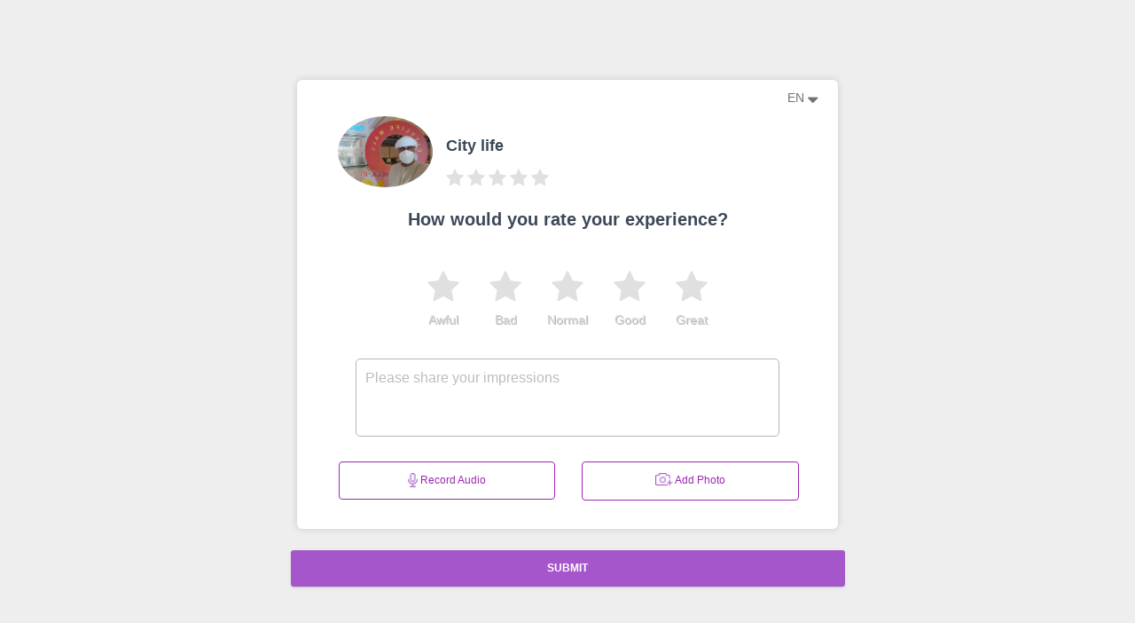

--- FILE ---
content_type: text/html; charset=UTF-8
request_url: https://me-qr-review.com/r/863
body_size: 5236
content:
    
<!DOCTYPE html>
<html lang="en">

<head>
    <meta charset="utf-8" />
    <link rel="apple-touch-icon" sizes="76x76" href="/favicon.png">
    <link rel="icon" type="image/png" href="/favicon.png">
    <meta http-equiv="X-UA-Compatible" content="IE=edge,chrome=1" />
    <title>
        Review for City life    </title>
    <meta content='width=device-width, initial-scale=1.0, shrink-to-fit=no' name='viewport' />
    <!--     Fonts and icons     -->

            <!-- CSS Files -->
    <link rel="stylesheet" href="/assets/css/m-kit.min.css"/>
    <!-- CSS Just for demo purpose, don't include it in your project -->
        <script data-ad-client="ca-pub-5178631581096096" async src="https://pagead2.googlesyndication.com/pagead/js/adsbygoogle.js"></script>
        <script> !(function () { window.googletag = window.googletag || {}; window.vmpbjs = window.vmpbjs || {}; window.vpb = window.vpb || {}; vpb.fastLoad = true; googletag.cmd = googletag.cmd || []; vmpbjs.cmd = vmpbjs.cmd || []; var cmds = []; try{ cmds = googletag.cmd.slice(0); googletag.cmd.length = 0; }catch(e){} var ready = false; function exec(cb) { return cb.call(googletag); } var overriden = false; googletag.cmd.push(function () { overriden = true; googletag.cmd.unshift = function (cb) { if (ready) { return exec(cb); } cmds.unshift(cb); if (cb._startgpt) { ready = true; for (var k = 0; k < cmds.length; k++) { exec(cmds[k]); } } }; googletag.cmd.push = function (cb) { if (ready) { return exec(cb); } cmds.push(cb); }; }); if(!overriden){ googletag.cmd.push = function (cb) { cmds.push(cb); }; googletag.cmd.unshift = function (cb) { cmds.unshift(cb); if (cb._startgpt) { ready = true; if (googletag.apiReady) { cmds.forEach(function (cb) { googletag.cmd.push(cb); }); } else { googletag.cmd = cmds; } } }; } var dayMs = 36e5, cb = parseInt(Date.now() / dayMs), vpbSrc = '//player.adtcdn.com/prebidlink/' + cb + '/wrapper_hb_451157_12172.js', pbSrc = vpbSrc.replace('wrapper_hb', 'hb'), gptSrc = '//securepubads.g.doubleclick.net/tag/js/gpt.js', c = document.head || document.body || document.documentElement; function loadScript(src, cb) { var s = document.createElement('script'); s.src = src; s.defer=false; c.appendChild(s); s.onload = cb; s.onerror = function(){ var fn = function(){}; fn._startgpt = true; googletag.cmd.unshift(fn); }; return s; } loadScript(pbSrc); loadScript(gptSrc); loadScript(vpbSrc); })() </script>
    <script async src="https://securepubads.g.doubleclick.net/tag/js/gpt.js"></script>
    <script>
        window.googletag = window.googletag || {cmd: []};
        googletag.cmd.push(function() {
            googletag.defineSlot('/22038634481/meqrreviewmain', [[336, 280], [320, 480], [300, 100], [300, 250]], 'div-gpt-ad-1630224742562-0').addService(googletag.pubads());
            googletag.pubads().enableSingleRequest();
            googletag.enableServices();
        });
    </script>
        <link rel="stylesheet" href="/assets/css/stars-rating.css">
    <link rel="stylesheet" href="/assets/css/mini-stars-review.css">
    <style>

        .btn-facebook-plus:hover {
            color: #4267B2 !important;
        }

        .btn-instagram-plus:hover{
            color: #ee8f34 !important;
        }

        .btn-google-plus:hover {
            color: red !important;
        }

        .btn-tripadvisor:hover {
            color: black !important;
        }

        .place-title {
            font-family: Roboto, sans-serif;
            font-style: normal;
            font-weight: bold;
            font-size: 18px !important;
            line-height: 155.69%;
        }

        .rating-mini span {
            font-size: 30px !important;
        }

        .main-text {
            font-family: Roboto, sans-serif;
            font-style: normal;
            font-weight: bold;
            font-size: 20px;
            line-height: 155.69%;
            /* or 31px */

            text-align: center;
        }

        .btn-media {
            width: 100% !important;
            border: 1px solid #A556CB;
            border-radius: 4px;
            margin-bottom: 32px;
        }

        .img-preview {
            width: 60px;
            height: 60px;
        }

        .img-wrap {
            margin-bottom: 30px;
            margin-right: 8px;
        }

        .img-wrap .close, .vid-wrap .close {
            position: relative;
            top: 2px;
            right: 2px;
            z-index: 100;
            background-color: #FFF;
            padding: 5px 2px 2px;
            color: red;
            font-weight: bold;
            cursor: pointer;
            opacity: 1;
            text-align: center;
            font-size: 22px;
            line-height: 10px;
            border-radius: 50%;
        }

        .vid-preview {
            width: 60px;
            height: 60px;
        }

        .vid-wrap {
            margin-bottom: 30px;
            margin-right: 8px;
        }

        @media (max-width: 1088px) {
            .container {
                padding: 0 !important;
            }
        }

        ::placeholder {
            color: #bdbdbd;
            opacity: 1;
        }

        /*.error-block {*/
        /*    position: absolute !important;*/
        /*    bottom: 0 !important;*/
        /*    width: 100% !important;*/
        /*}*/
    </style>
</head>

<body class=" sidebar-collapse">
    <div class="" style="margin-top: 7%;">
        <div class="m-auto">
            <div class="col-sm-12  col-md-8 col-lg-6 m-auto ">
                <div class="main" style="border-radius: 6px; box-shadow: 0px 0px 8px rgba(0, 0, 0, 0.15);">
                    <div class="container-fluid p-0">
                        <div class="row m-0">
                            <div class="col-md-12 text-right">
                                <ul class="navbar-nav">
                                    <li class="nav-item dropdown">
                                        <a style="color: #727271" class="nav-link" href="http://example.com"
                                           id="navbarDropdownMenuLink" data-toggle="dropdown" aria-haspopup="true"
                                           aria-expanded="false">
                                            en <i style="font-size: 20px; " class="fa fa-sort-desc"
                                                                     aria-hidden="true"></i>
                                        </a>
                                        <div class="dropdown-menu dropdown-menu-right"
                                             aria-labelledby="navbarDropdownMenuLink">
                                            <a class="dropdown-item" hreflang="en-RU"
                                               href="/ru/r/863"
                                            >RU</a>
                                            <a class="dropdown-item" hreflang="en-EN"
                                               href="/r/863"
                                            >EN</a>
                                        </div>
                                    </li>
                                </ul>
                            </div>
                        </div>
                        <div class="row" style="width: 90%;">
                            <div class="col-4 offset-1 col-md-3 col-lg-3">
                                <img class="img-circle" style="border-radius: 50%; max-width: 100%"
                                     src="/storage/place_logos/20210629-090045-60daaad0e2725.jpg">
                            </div>
                            <div class="col-7 text-left">
                                <div class="row">
                                    <h1 class="place-title">City life</h1>
                                </div>
                                <div class="row">
                                    <div class="rating-mini">
                                                                                                                                    <img src="/assets/img/Star-grey.svg" width="24" height="24" style="padding-right: 4px;">
                                                                                            <img src="/assets/img/Star-grey.svg" width="24" height="24" style="padding-right: 4px;">
                                                                                            <img src="/assets/img/Star-grey.svg" width="24" height="24" style="padding-right: 4px;">
                                                                                            <img src="/assets/img/Star-grey.svg" width="24" height="24" style="padding-right: 4px;">
                                                                                            <img src="/assets/img/Star-grey.svg" width="24" height="24" style="padding-right: 4px;">
                                                                                                                        </div>
                                </div>
                            </div>
                        </div>


                        <div class="row m-0">
                            <div class="col-md-12 mb-3">
                                <h1 class="main-text">How would you rate your experience?</h1>
                            </div>
                        </div>
                        <form id="review_form" method="post" enctype="multipart/form-data">
                            <div class="row mb-3 ">
                                <div class=" col-12 col-sm-12 col-md-12 col-lg-12 ">
                                        <div class="rating-area width-main-300 m-auto pt-3" style="width: 100%; max-width: 350px;  display: flex;flex-direction: row-reverse; " id="nonclick">

    <input  type="radio" id="rating-star-5" name="rating" value="5" data-id="5" data-star="rating-stars-id-5">
    <label class="main-media-stars" id="label-star-5" for="rating-star-5" title="Отлично" style="display: inline-grid;" data-for="stars">
        <img src="/assets/img/Star-grey.svg" class="m-auto star-img hover-img-stars" id="rating-stars-id-5" data-number="5">
        <p class="m-auto">Great</p>
    </label>

    <input type="radio" id="rating-star-4" name="rating" value="4" data-star="rating-stars-id-4">
    <label class="main-media-stars" id="label-star-4" for="rating-star-4" title="Хорошо" style="display: inline-grid;" data-for="stars">
        <img src="/assets/img/Star-grey.svg" class=" m-auto star-img hover-img-stars" id="rating-stars-id-4" data-number="4">
        <p class="m-auto">Good</p>
    </label>

    <input type="radio" id="rating-star-3" name="rating" value="3" data-star="rating-stars-id-3">
    <label class="main-media-stars" id="label-star-3" for="rating-star-3" title="Нормально" style="display: inline-grid;" data-for="stars">
        <img src="/assets/img/Star-grey.svg" class="m-auto star-img hover-img-stars" id="rating-stars-id-3" data-number="3" >
        <p class="m-auto">Normal</p>
    </label>

    <input type="radio" id="rating-star-2" name="rating" value="2" data-star="rating-stars-id-2">
    <label class="main-media-stars" id="label-star-2" for="rating-star-2" title="Плохо" style="display: inline-grid;" data-for="stars">
        <img src="/assets/img/Star-grey.svg" class="m-auto star-img hover-img-stars" id="rating-stars-id-2" data-number="2">
        <p class="m-auto">Bad</p>
    </label>

    <input type="radio" id="rating-star-1" name="rating" value="1" data-star="rating-stars-id-1">
    <label class="main-media-stars" id="label-star-1" for="rating-star-1" title="Ужасно" style="display: inline-grid;" data-for="stars">
        <img src="/assets/img/Star-grey.svg" class="m-auto star-img hover-img-stars" id="rating-stars-id-1" data-number="1">
        <p class="m-auto">Awful</p>
    </label>

</div>
                                </div>
                            </div>
                                                        <div class="row m-0 mb-3 ">
                                <div class="col-10 col-md-10 col-sm-10 col-lg-10 ml-auto mr-auto">
                                    <textarea name="text_review"
                                              style="border-radius: 5px; border-color: #b6b6b6; width: 100%; padding: 10px"
                                              placeholder="Please share your impressions" rows="3"
                                              cols="40"></textarea>
                                </div>
                            </div>
                            <div class="row m-auto" style="margin-bottom: 14px; width: 90%;">
                                <div class=" col-12 col-md-6 col-sm-6 col-lg-6 "
                                     style="  font-family: Roboto, sans-serif">
                                    <a class="btn btn-primary btn-link btn-media file-type"
                                       style="padding-left: 0; padding-right: 0; margin-bottom: 0;text-transform: none;"
                                       data-toggle="modal"
                                       data-target="#recordModal">
                                        <img src="/assets/img/microphone.png" alt="" width="11"
                                             height="17"> Record Audio
                                    </a>
                                </div>
                                <div class="col-12 col-md-6 col-sm-6 col-lg-6">
                                    <a id="pv_btn" class="btn btn-primary btn-link btn-media file-type"
                                       style="text-transform: none;padding-left: 0; padding-right: 0; font-family: Roboto, sans-serif; ">
                                        <img src="/assets/img/camera.png" alt="" width="20" height="14"
                                             style="margin-bottom: 4px;"> Add Photo
                                    </a>
                                </div>
                            </div>
                            <div id="preview_img" class="d-flex justify-content-center m-auto text-center" style="width: 100%; padding-left: 15px;">
                                                                    <div class="img-wrap " style="display: none;">
                                          <span class="close"
                                                style=" text-shadow:none ;font-weight: normal; margin-left: -13px; margin-top: -12px; background-color: #A556CB; color: #FFFFFF; border: 2px solid #FFFFFF; padding: 4px 4px 4px 4px;"
                                                data-id="1">
                                              &times;
                                          </span>
                                        <img class="img-preview" id="img_preview_1">
                                    </div>
                                    <div id="vid_wrap_1" class="vid-wrap" style="display: none;">
                                          <span class="close" style="margin-left: -5px; margin-top: -10px"
                                                data-id="1">
                                              &times;
                                          </span>
                                        <video class="vid-preview" controls="controls">
                                            <source id="vid_preview_1">
                                        </video>
                                    </div>
                                                                    <div class="img-wrap " style="display: none;">
                                          <span class="close"
                                                style=" text-shadow:none ;font-weight: normal; margin-left: -13px; margin-top: -12px; background-color: #A556CB; color: #FFFFFF; border: 2px solid #FFFFFF; padding: 4px 4px 4px 4px;"
                                                data-id="2">
                                              &times;
                                          </span>
                                        <img class="img-preview" id="img_preview_2">
                                    </div>
                                    <div id="vid_wrap_2" class="vid-wrap" style="display: none;">
                                          <span class="close" style="margin-left: -5px; margin-top: -10px"
                                                data-id="2">
                                              &times;
                                          </span>
                                        <video class="vid-preview" controls="controls">
                                            <source id="vid_preview_2">
                                        </video>
                                    </div>
                                                                    <div class="img-wrap " style="display: none;">
                                          <span class="close"
                                                style=" text-shadow:none ;font-weight: normal; margin-left: -13px; margin-top: -12px; background-color: #A556CB; color: #FFFFFF; border: 2px solid #FFFFFF; padding: 4px 4px 4px 4px;"
                                                data-id="3">
                                              &times;
                                          </span>
                                        <img class="img-preview" id="img_preview_3">
                                    </div>
                                    <div id="vid_wrap_3" class="vid-wrap" style="display: none;">
                                          <span class="close" style="margin-left: -5px; margin-top: -10px"
                                                data-id="3">
                                              &times;
                                          </span>
                                        <video class="vid-preview" controls="controls">
                                            <source id="vid_preview_3">
                                        </video>
                                    </div>
                                                                    <div class="img-wrap " style="display: none;">
                                          <span class="close"
                                                style=" text-shadow:none ;font-weight: normal; margin-left: -13px; margin-top: -12px; background-color: #A556CB; color: #FFFFFF; border: 2px solid #FFFFFF; padding: 4px 4px 4px 4px;"
                                                data-id="4">
                                              &times;
                                          </span>
                                        <img class="img-preview" id="img_preview_4">
                                    </div>
                                    <div id="vid_wrap_4" class="vid-wrap" style="display: none;">
                                          <span class="close" style="margin-left: -5px; margin-top: -10px"
                                                data-id="4">
                                              &times;
                                          </span>
                                        <video class="vid-preview" controls="controls">
                                            <source id="vid_preview_4">
                                        </video>
                                    </div>
                                                                    <div class="img-wrap " style="display: none;">
                                          <span class="close"
                                                style=" text-shadow:none ;font-weight: normal; margin-left: -13px; margin-top: -12px; background-color: #A556CB; color: #FFFFFF; border: 2px solid #FFFFFF; padding: 4px 4px 4px 4px;"
                                                data-id="5">
                                              &times;
                                          </span>
                                        <img class="img-preview" id="img_preview_5">
                                    </div>
                                    <div id="vid_wrap_5" class="vid-wrap" style="display: none;">
                                          <span class="close" style="margin-left: -5px; margin-top: -10px"
                                                data-id="5">
                                              &times;
                                          </span>
                                        <video class="vid-preview" controls="controls">
                                            <source id="vid_preview_5">
                                        </video>
                                    </div>
                                                                                                                                                            </div>
                            <input type="hidden" name="audioFileName" value="">
                            <div id="pv_inputs" style="display: none;">
                                <input type="file" name="pv_main_input" accept="image/*" multiple
                                       style="display: none;">
                                                                    <input class="photo-video-input" type="file" name="photo_video[1]"
                                           data-id="1" style="display: none" accept="image/*">
                                                                    <input class="photo-video-input" type="file" name="photo_video[2]"
                                           data-id="2" style="display: none" accept="image/*">
                                                                    <input class="photo-video-input" type="file" name="photo_video[3]"
                                           data-id="3" style="display: none" accept="image/*">
                                                                    <input class="photo-video-input" type="file" name="photo_video[4]"
                                           data-id="4" style="display: none" accept="image/*">
                                                                    <input class="photo-video-input" type="file" name="photo_video[5]"
                                           data-id="5" style="display: none" accept="image/*">
                                                            </div>
                            <input type="file" name="audio" style="display: none;" accept="audio/*">
                        </form>
                    </div>


                </div>
            </div>
        </div>
    </div>


    <div class="m-auto">
        <div class="">
            <div class="col-md-6 m-auto">
                <div class="">
                    <div class="">
                        <div class="col-md-12 text-center">
                                                                                                                                        </div>
                    </div>
                </div>
            </div>
        </div>
                <div id="rating_required_error" class="alert alert-danger text-center error-block" style="display: none;">
            Rating is required
        </div>
        <div id="5-files-error" class="alert alert-danger text-center error-block"
             style="display: none;">Up to 5 files can be uploaded</div>
        <div id="type-error" class="alert alert-danger text-center error-block"
             style="display: none;">Invalid file type! Please upload only image or video</div>
        <object style="display: none" id="place-id" data-place="863"></object>
        <div class="">
            <div class="m-auto text-center col-12" style="">
                <a id="review_submit_btn" class="btn  col-12 col-sm-12 col-md-8 col-lg-6"
                   style="color: white; font-family: Roboto, sans-serif; background-color: #A556CB;">
                   <b> SUBMIT </b>
                </a>
            </div>
        </div>
        <div id="ads"></div>
    </div>
    
    <div class="modal" tabindex="-1" role="dialog" id="recordModal">
    <div class="modal-dialog" role="document">
        <div class="modal-content">
            <div class="modal-header">
                <h5 class="modal-title">Modal title</h5>
                <button type="button" class="close" data-dismiss="modal" aria-label="Close">
                    <span aria-hidden="true">&times;</span>
                </button>
            </div>
            <div class="modal-body">
                <div id="avRecorder" class=""></div>
            </div>
            <div class="modal-footer">
                <button type="button" class="btn btn-primary" data-dismiss="modal">OK</button>
            </div>
        </div>
    </div>
</div>
    <a class="d-none" id="ads-href"
       href="https://www.effectivecpmgate.com/aybnr8ug?key=571fd3096fedc8268c83408c76fc95e4"></a>
<!--   Core JS Files   -->
<script defer src="/assets/material-kit/js/core/jquery.min.js" type="text/javascript"></script>
<script defer src="/assets/material-kit/js/core/popper.min.js" type="text/javascript"></script>
<script defer src="/assets/material-kit/js/core/bootstrap-material-design.min.js" type="text/javascript"></script>
<script src="https://ajax.googleapis.com/ajax/libs/jquery/1.6.1/jquery.min.js"></script>
<!--	Plugin for the Datepicker, full documentation here: https://github.com/Eonasdan/bootstrap-datetimepicker -->
<!--  Plugin for the Sliders, full documentation here: http://refreshless.com/nouislider/ -->
<!--  Google Maps Plugin    -->
<!-- Control Center for Material Kit: parallax effects, scripts for the example pages etc -->
<script defer src="/assets/material-kit/js/material-kit.js?v=2.0.7" type="text/javascript"></script>
<script type="text/javascript" defer>
    var _protocol = (("https:" == document.location.protocol) ? "https://" : "http://");
    var _site_hash_code = "fde25b7b46ad02ba91f85164696ab3e5";
    var _suid = 17391;
</script>
<script type="text/javascript" defer src="https://a.plerdy.com/public/js/click/main.js"></script><script async src="https://www.googletagmanager.com/gtag/js?id=G-X11NW6YS31"></script>
<script>
    window.dataLayer = window.dataLayer || [];
    function gtag() {dataLayer.push(arguments);}
    gtag('js', new Date());

    gtag('config', 'G-X11NW6YS31');
</script><script defer src="/assets/js/lazy.js" type="text/javascript"></script>
    <script type="text/javascript">window.placeId = 863</script>
    <script defer type="text/javascript" src="/assets/js/ajax-collect-data.js"></script>
    <script defer type="text/javascript" src="/assets/js/FileListItemBuilder.js"></script>
    <script defer type="text/javascript" src="/assets/js/review-2-page/review-2-page.js?v=220920211044"
            data-name="review-2-page" data-ads="0"
    ></script>
    <script defer type="text/javascript" src="/assets/js/review-2-page/review-2-page-preview.js?v=1.1"></script>
    <script defer type="text/javascript" src="/assets/AVRecorder/recorderJs/recorder.js"></script>
    <script defer type="text/javascript" src="/assets/AVRecorder/av-recorder-api.js"></script>
    <script defer type="text/javascript" src="/assets/AVRecorder/av-recorder-html5.js"></script>
    <script defer type="text/javascript" src="/assets/AVRecorder/av-recorder.js"></script>
    <script defer type="text/javascript" src="/assets/js/Uuid.js"></script>
    <script defer type="text/javascript" src="/assets/js/audioRecorder.js"></script>
    <link rel="stylesheet" href="https://maxcdn.bootstrapcdn.com/font-awesome/latest/css/font-awesome.min.css">
    <link rel="stylesheet" href="/assets/AVRecorder/av-recorder.css">
    <link rel="stylesheet" href="/assets/AVRecorder/loader.css">
<script defer src="https://static.cloudflareinsights.com/beacon.min.js/vcd15cbe7772f49c399c6a5babf22c1241717689176015" integrity="sha512-ZpsOmlRQV6y907TI0dKBHq9Md29nnaEIPlkf84rnaERnq6zvWvPUqr2ft8M1aS28oN72PdrCzSjY4U6VaAw1EQ==" data-cf-beacon='{"version":"2024.11.0","token":"a1017c648d8840aab9e04e13b362cbad","r":1,"server_timing":{"name":{"cfCacheStatus":true,"cfEdge":true,"cfExtPri":true,"cfL4":true,"cfOrigin":true,"cfSpeedBrain":true},"location_startswith":null}}' crossorigin="anonymous"></script>
</body>
</html>


--- FILE ---
content_type: text/html; charset=utf-8
request_url: https://www.google.com/recaptcha/api2/aframe
body_size: 184
content:
<!DOCTYPE HTML><html><head><meta http-equiv="content-type" content="text/html; charset=UTF-8"></head><body><script nonce="3SZ_fNIiSReWkDfB5N3olw">/** Anti-fraud and anti-abuse applications only. See google.com/recaptcha */ try{var clients={'sodar':'https://pagead2.googlesyndication.com/pagead/sodar?'};window.addEventListener("message",function(a){try{if(a.source===window.parent){var b=JSON.parse(a.data);var c=clients[b['id']];if(c){var d=document.createElement('img');d.src=c+b['params']+'&rc='+(localStorage.getItem("rc::a")?sessionStorage.getItem("rc::b"):"");window.document.body.appendChild(d);sessionStorage.setItem("rc::e",parseInt(sessionStorage.getItem("rc::e")||0)+1);localStorage.setItem("rc::h",'1769296409720');}}}catch(b){}});window.parent.postMessage("_grecaptcha_ready", "*");}catch(b){}</script></body></html>

--- FILE ---
content_type: text/css
request_url: https://me-qr-review.com/assets/AVRecorder/av-recorder.css
body_size: 201
content:
/**
 * @file
 * Default CSS for the av recorder element.
 */

.av-recorder-wrapper {
  padding: 10px;
  margin: 0;
  background: #323232;
  border: none;
  color: #fff;
  max-width: 300px;
}

.av-recorder {
  width: 100%;
}

.av-recorder-status {
  /* background: #222222; */
  padding: 5px 10px;
  margin: 5px 0;
  /* box-shadow: inset 0 0 10px #000000; */
  text-align: center;
}

.av-recorder-preview {
  background: #222222;
  padding: 0;
  margin: 0;
  text-align: center;
}

.av-recorder-preview canvas.av-recorder-meter {
  width: 100%;
  padding: 0;
  margin: 0;
  vertical-align: bottom;
}

.av-recorder-progress {
  height: 20px;
  overflow: hidden;
  background: #222222;
  box-shadow: inset 0 0 10px #000000;
}

.av-recorder-progress .progress-bar {
  float: left;
  width: 0;
  height: 100%;
  font-size: 12px;
  line-height: 20px;
  color: #fff;
  text-align: center;
  background-color: #337ab7;
}

.av-recorder-video {
  width: 100%;
  padding: 5px 0;
  margin: 0;
  vertical-align: middle;
}

.av-recorder-audio {
  width: 100%;
  padding: 5px 0;
  margin: 0;
  vertical-align: middle;
}

.av-recorder-controls {
  text-align: center;
  padding: 5px;
}

.av-recorder-controls button {
  display: inline-block;
  -webkit-appearance: none;
  -moz-appearance: none;
  appearance: none;
  color: #fff;
  border: none;
  border-radius: 22px;
  /* padding: 5px 10px; */
  cursor: pointer;
}

.av-recorder-enable {
  background: #8AC63F;
}

.av-recorder-settings {
  background: #00a5e1;
}

.av-recorder-record {
  background: #FF4D4D;
}

.av-recorder-play {
  background: #2861ff;
}

.av-recorder-stop {
  background: #ffa42a;
}

button.av-recorder-enable-audio, 
button.av-recorder-enable-video {
  color: #000;
}

#flash-wrapper {
  text-align: center;
}

.av-recorder > .panel-heading{
	background:#26A9E0;
} 

.av-recorder .panel-primary{
	border-color:#26A9E0;
}

--- FILE ---
content_type: application/javascript
request_url: https://me-qr-review.com/assets/js/review-2-page/review-2-page.js?v=220920211044
body_size: 806
content:
$(document).ready(function () {
    collectPlaceData($('#place-id').data('place'));

    setTimeout(() => {$('.alert-danger').css('display', 'none')}, 3600);

    $('a.file-type').hover(
        function () {
            $(this).addClass('active');
        },
        function () {
            $(this).removeClass('active');
        }
    );

    $('#review_submit_btn').click(function () {
        let showAds = $('script[data-name="review-2-page"]').data('ads');
        if ($('input[name="rating"]:checked').length === 0) {
            $('#rating_required_error').css('display', 'block');
            setTimeout(() => {$('#rating_required_error').css('display', 'none')}, 3600);
            return false;
        }
        $('input[name="pv_main_input"]').remove();
        $('#review_form').submit();
        if (showAds) {
            // setTimeout(() => $('#ads-href').click(), 3600);
            // window.location.href = 'https://www.effectivecpmgate.com/aybnr8ug?key=571fd3096fedc8268c83408c76fc95e4';
            setTimeout(() => $('#ads-href')[0].click(), 3600);
        }
    });

    $('input[type="radio"]').change(function () {
        if ($(this).is(':checked')) {
            let value = parseInt($(this).val());
            let name = $(this).attr('name');
            for (let i = 1; i <= value; i++) {
                $(`#${name}-stars-id-${i}`).attr('src', '/assets/img/Star.svg');
            }
            for (let i = value + 1; i <= 5; i++) {
                $(`#${name}-stars-id-${i}`).attr('src', '/assets/img/Star-grey.svg');
            }
        }
    });

    // TODO: stars hover
    // $('label[data-for="stars"]').hover(
    //     function () {
    //         let input = $('#' + $(this).attr('for'));
    //         let value = parseInt(input.val());
    //         let name = input.attr('name');
    //         let start = 1;
    //         let checkedInput = $(`input[name="${name}"]:checked`);
    //         if (checkedInput.length > 0) {
    //             start = checkedInput.val();
    //         }
    //         for (let i = start; i <= value; i++) {
    //             $(`#${name}-stars-id-${i}`).attr('src', '/assets/img/Star.svg');
    //         }
    //         for (let i = value + 1; i <= 5; i++) {
    //             $(`#${name}-stars-id-${i}`).attr('src', '/assets/img/Star-grey.svg');
    //         }
    //     },
    //     function () {
    //         // let input = $('#' + $(this).attr('for'));
    //         let name = $('#' + $(this).attr('for')).attr('name');
    //         let checkedInput = $(`input[name="${name}"]:checked`);
    //         let value = checkedInput.val();
    //         for (let i = 1; i <= value; i++) {
    //             $(`#${name}-stars-id-${i}`).attr('src', '/assets/img/Star.svg');
    //         }
    //         for (let i = value + 1; i <= 5; i++) {
    //             $(`#${name}-stars-id-${i}`).attr('src', '/assets/img/Star-grey.svg');
    //         }
    //     }
    // );










//     $('input[name="photo_video[]"]').change(function () {
//         let files = $(this).get(0).files;
//         let previewBlock = $('#preview_img');
//         previewBlock.html('');
//
//         if (files.length !== 0) {
//             let html = "";
//             for (let i = 0; i < files.length; i ++) {
//                 if (files[i].type.match(/^image\/.+$/)) {
//                     html += `<img id="preview-${i}" class="img-preview">`;
//                 } else {
//                     html += '<img src="/assets/img/video-preview.png" class="img-preview">';
//                 }
//                 // html += `<img id="preview-${i}" class="img-preview">`;
//             }
//             previewBlock.html(html);
//             previewBlock.css('display', 'block');
//             for (let i = 0; i < files.length; i++) {
//                 let reader = new FileReader();
//                 reader.onload = function () {
//                     $(`#preview-${i}`).attr('src', reader.result);
//                 }
//                 reader.readAsDataURL(files[i]);
//             }
//             previewBlock.html(html);
//         }
//     })
});